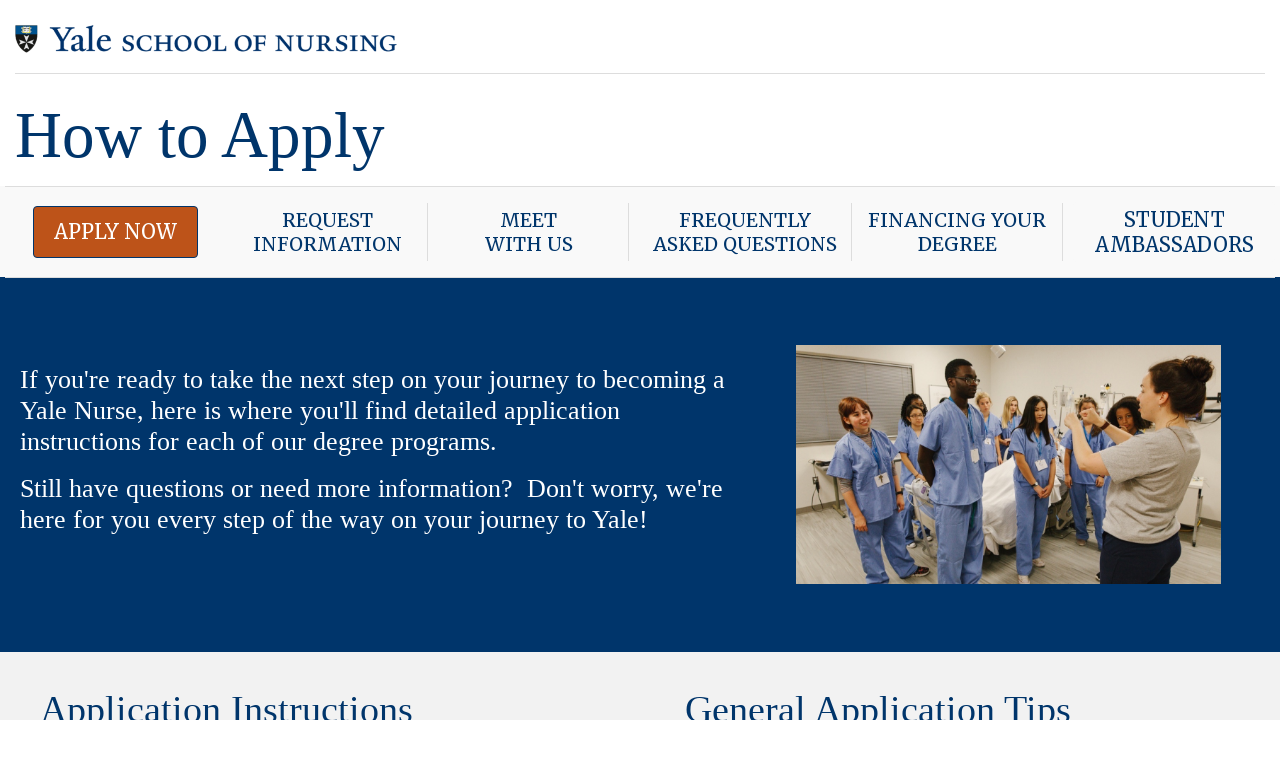

--- FILE ---
content_type: text/html; charset=utf-8
request_url: https://apply.nursing.yale.edu/portal/admissions?cmd=howtoapply
body_size: 9089
content:
<!DOCTYPE html><html xmlns="http://www.w3.org/1999/xhtml"><head><title>YSN - How to Apply</title></head><body><div id="portal_row_container"><div class="portal_row grid_container col-12 row-d2880b8f-369a-41ad-a116-41b8517b5dec" data-id="d2880b8f-369a-41ad-a116-41b8517b5dec" data-row="d2880b8f-369a-41ad-a116-41b8517b5dec"><div class="part_rows_container col-1" data-col="1"><div class="part " id="part_c61c044a-b691-40dd-8509-53085828744b"><!-- Google tag (gtag.js) --><script async="async" src="https://www.googletagmanager.com/gtag/js?id=G-2YVQDM5EFR"></script><script>/*<![CDATA[*/window.dataLayer = window.dataLayer || [];
  function gtag(){dataLayer.push(arguments);}
  gtag('js', new Date());

  gtag('config', 'G-2YVQDM5EFR');/*]]>*/</script><script async="async" src="https://apply.nursing.yale.edu/ping"></script><meta content="summary_large_image" name="twitter:card" /><meta content="website" property="og:type" /><meta content="" property="og:description" /><meta content="https://o9ly0w7fc5.preview-beefreecontent.com/Xoi7" property="og:url" /><meta content="https://pro-bee-beepro-thumbnail.getbee.io/messages/983646/968314/2008001/11009891_large.jpg" property="og:image" /><meta content="" property="og:title" /><meta content="" name="description" /><meta charset="utf-8" /><meta content="width=device-width" name="viewport" /><link href="https://fonts.googleapis.com/css2?family=Merriweather:wght@100;200;300;400;500;600;700;800;900" rel="stylesheet" type="text/css" /><style type="text/css">/*<![CDATA[*/.bee-row,
		.bee-row-content {
			position: relative
		}

		.bee-row-1,
		.bee-row-10,
		.bee-row-2,
		.bee-row-3 {
			background-color: #ffffff;
			background-repeat: no-repeat
		}

		.bee-row-10 .bee-row-content,
		.bee-row-2 .bee-row-content,
		.bee-row-3 .bee-row-content,
		.bee-row-4 .bee-row-content {
			border-bottom: 0 solid #000000;
			border-left: 0 solid #000000;
			border-right: 0px solid #000000;
			border-top: 0 solid #000000;
			color: #000000
		}

      
		body {
			background-color: transparent;
			color: #000000;
			font-family: Arial, Helvetica Neue, Helvetica, sans-serif
		}

		.bee-row-6 .bee-col-1 .bee-block-1 a,
		.bee-row-7 .bee-col-1 .bee-block-2 a,
		.bee-row-7 .bee-col-2 .bee-block-3 a,
		a {
			color: #01caa6
		}

		* {
			box-sizing: border-box
		}

		body,
		h1,
		h2,
		h3,
		p {
			margin: 0
		}

		.bee-desktop_hide {
			display: none
		}

		.bee-row-content {
			max-width: 1270px;
			margin: 0 auto;
			display: flex
		}

		.bee-row-content.reverse,
		.bee-row-content.reverse .bee-col {
			-moz-transform: scale(1, -1);
			-webkit-transform: scale(1, -1);
			-o-transform: scale(1, -1);
			-ms-transform: scale(1, -1);
			transform: scale(1, -1)
		}

		.bee-row-content .bee-col-w1 {
			flex-basis: 8%
		}

		.bee-row-content .bee-col-w2 {
			flex-basis: 17%
		}

		.bee-row-content .bee-col-w3 {
			flex-basis: 25%
		}

		.bee-row-content .bee-col-w4 {
			flex-basis: 33%
		}

		.bee-row-content .bee-col-w5 {
			flex-basis: 42%
		}

		.bee-row-content .bee-col-w6 {
			flex-basis: 50%
		}

		.bee-row-content .bee-col-w7 {
			flex-basis: 58%
		}

		.bee-row-content .bee-col-w8 {
			flex-basis: 67%
		}

		.bee-row-content .bee-col-w12 {
			flex-basis: 100%
		}

		.bee-button .content,
		.bee-html-block {
			text-align: center
		}

		.bee-button a,
		.bee-menu ul li a {
			text-decoration: none
		}

		.bee-divider,
		.bee-image {
			overflow: auto
		}

		.bee-divider .center,
		.bee-image .bee-center {
			margin: 0 auto
		}

		.bee-menu ul {
			margin: 0;
			padding: 0
		}

		.bee-image img {
			display: block;
			width: 100%
		}

		.bee-menu ul {
			list-style-type: none
		}

		.bee-paragraph,
		.bee-text {
			overflow-wrap: anywhere
		}

		.bee-social .icon img {
			max-height: 32px
		}

		.bee-row-1 .bee-row-content,
		.bee-row-12 .bee-row-content {
			background-repeat: no-repeat;
			color: #000000
		}

		.bee-row-1 .bee-col-1,
		.bee-row-1 .bee-col-2 {
			padding-left: 10px;
			padding-right: 10px;
			padding-top: 10px;
			display: flex;
			flex-direction: column;
			justify-content: center
		}

		.bee-row-1 .bee-col-1 .bee-block-1 {
			padding-top: 5px;
			width: 100%
		}

		.bee-row-10,
		.bee-row-2,
		.bee-row-3 {
			background-size: auto
		}

		.bee-row-10 .bee-row-content,
		.bee-row-2 .bee-row-content,
		.bee-row-3 .bee-row-content {
			background-color: #ffffff;
			background-repeat: no-repeat;
			background-size: auto;
			border-radius: 0
		}

		.bee-row-4,
		.bee-row-4 .bee-row-content {
			background-color: #f9f9f9;
			background-size: auto
		}

		.bee-row-2 .bee-col-1,
		.bee-row-2 .bee-col-1 .bee-block-1 {
			padding: 5px
		}

		.bee-row-3 .bee-col-1 {
			padding: 12px 10px;
			display: flex;
			flex-direction: column;
			justify-content: center
		}

		.bee-row-10 .bee-col-2 .bee-block-1,
		.bee-row-10 .bee-col-2 .bee-block-10,
		.bee-row-10 .bee-col-2 .bee-block-13,
		.bee-row-10 .bee-col-2 .bee-block-16,
		.bee-row-10 .bee-col-2 .bee-block-19,
		.bee-row-3 .bee-col-1 .bee-block-1,
		.bee-row-8 .bee-col-1 .bee-block-1 {
			text-align: center;
			width: 100%
		}

		.bee-row-3 .bee-col-1 .bee-block-2,
		.bee-row-3 .bee-col-1 .bee-block-3 {
			padding: 10px;
			text-align: center
		}

		.bee-row-4 {
			background-repeat: no-repeat
		}

		.bee-row-4 .bee-row-content {
			background-repeat: no-repeat;
			border-radius: 0
		}

		.bee-row-12,
		.bee-row-5,
		.bee-row-5 .bee-row-content,
		.bee-row-6 {
			background-color: #00356b;
			background-repeat: no-repeat
		}

		.bee-row-4 .bee-col-1,
		.bee-row-4 .bee-col-2 {
			border-top: 1px solid #ddd;
			padding-bottom: 3px;
			padding-top: 3px;
			display: flex;
			flex-direction: column;
			justify-content: center
		}

		.bee-row-4 .bee-col-1 .bee-block-1,
		.bee-row-4 .bee-col-2 .bee-block-1,
		.bee-row-4 .bee-col-6 .bee-block-1 {
			padding-bottom: 10px;
			padding-left: 10px;
			padding-top: 10px;
			text-align: center
		}

		.bee-row-4 .bee-col-3,
		.bee-row-4 .bee-col-4,
		.bee-row-4 .bee-col-5,
		.bee-row-4 .bee-col-6 {
			border-top: 1px solid #ddd;
			padding-bottom: 5px;
			padding-top: 5px;
			display: flex;
			flex-direction: column;
			justify-content: center
		}

		.bee-row-4 .bee-col-3 .bee-block-1,
		.bee-row-4 .bee-col-4 .bee-block-1,
		.bee-row-4 .bee-col-5 .bee-block-1 {
			padding-bottom: 10px;
			padding-top: 10px;
			text-align: center
		}

		.bee-row-5 .bee-row-content {
			border-radius: 0;
			color: #000000
		}

		.bee-row-10 .bee-col-4,
		.bee-row-5 .bee-col-1,
		.bee-row-6 .bee-col-1 {
			display: flex;
			flex-direction: column;
			justify-content: center
		}

		.bee-row-6 {
			background-size: auto
		}

		.bee-row-6 .bee-row-content {
			background-repeat: no-repeat;
			background-size: auto;
			color: #000000
		}

		.bee-row-6 .bee-col-1 .bee-block-1 {
			padding: 10px 10px 10px 15px
		}

		.bee-row-6 .bee-col-2 {
			padding-bottom: 15px;
			padding-top: 15px;
			display: flex;
			flex-direction: column;
			justify-content: center
		}

		.bee-row-6 .bee-col-2 .bee-block-1 {
			padding: 52px;
			width: 100%
		}

		.bee-row-7 {
			background-color: #f2f2f2;
			background-repeat: no-repeat;
			background-size: auto
		}

		.bee-row-7 .bee-row-content {
			background-image: url('https://c838863f35.imgdist.com/public/users/Integrators/BeeProAgency/983646_968314/editor_images/1a7e5c2b-45ee-4762-9023-074a1e17d532.png');
			background-repeat: no-repeat;
			background-size: auto;
			color: #000000
		}

		.bee-row-7 .bee-col-1,
		.bee-row-7 .bee-col-2 {
			background-color: #f2f2f2;
			padding: 15px
		}

		.bee-row-7 .bee-col-1 .bee-block-1 {
			padding: 20px 20px 5px;
			text-align: center;
			width: 100%
		}

		.bee-row-7 .bee-col-1 .bee-block-2 {
			padding: 15px 20px
		}

		.bee-row-7 .bee-col-2 .bee-block-1 {
			padding: 20px 20px 10px 30px;
			text-align: center;
			width: 100%
		}

		.bee-row-7 .bee-col-2 .bee-block-2 {
			padding: 10px 10px 10px 30px
		}

		.bee-row-7 .bee-col-2 .bee-block-3 {
			padding: 10px 20px 10px 30px
		}

		.bee-row-8 {
			background-color: #acc8e4;
			background-repeat: no-repeat
		}

		.bee-row-8 .bee-row-content {
			background-color: #acc8e4;
			background-repeat: no-repeat;
			border-radius: 0;
			color: #000000
		}

		.bee-row-8 .bee-col-1 {
			padding: 25px 15px;
			display: flex;
			flex-direction: column;
			justify-content: center
		}

		.bee-row-11,
		.bee-row-9 {
			background-repeat: no-repeat
		}

		.bee-row-11 .bee-row-content,
		.bee-row-9 .bee-row-content {
			background-repeat: no-repeat;
			border-radius: 0;
			color: #000000
		}

		.bee-row-11 .bee-col-1,
		.bee-row-12 .bee-col-1 .bee-block-1,
		.bee-row-9 .bee-col-1 {
			padding-bottom: 5px;
			padding-top: 5px
		}

		.bee-row-10 .bee-col-1 {
			background-color: #acc8e4;
			padding: 15px 10px;
			display: flex;
			flex-direction: column;
			justify-content: center
		}

		.bee-row-10 .bee-col-1 .bee-block-1,
		.bee-row-10 .bee-col-1 .bee-block-2,
		.bee-row-10 .bee-col-1 .bee-block-3,
		.bee-row-10 .bee-col-1 .bee-block-4,
		.bee-row-10 .bee-col-1 .bee-block-5 {
			padding: 10px;
			width: 100%
		}

		.bee-row-10 .bee-col-2 {
			padding: 10px 10px 10px 30px;
			display: flex;
			flex-direction: column;
			justify-content: center
		}

		.bee-row-10 .bee-col-2 .bee-block-11,
		.bee-row-10 .bee-col-2 .bee-block-14,
		.bee-row-10 .bee-col-2 .bee-block-17,
		.bee-row-10 .bee-col-2 .bee-block-2,
		.bee-row-10 .bee-col-2 .bee-block-20,
		.bee-row-10 .bee-col-2 .bee-block-5,
		.bee-row-10 .bee-col-2 .bee-block-8 {
			padding-top: 10px
		}

		.bee-row-10 .bee-col-2 .bee-block-12,
		.bee-row-10 .bee-col-2 .bee-block-15,
		.bee-row-10 .bee-col-2 .bee-block-18,
		.bee-row-10 .bee-col-2 .bee-block-3,
		.bee-row-10 .bee-col-2 .bee-block-6,
		.bee-row-10 .bee-col-2 .bee-block-9 {
			padding-bottom: 10px;
			padding-top: 10px
		}

		.bee-row-10 .bee-col-2 .bee-block-4,
		.bee-row-10 .bee-col-2 .bee-block-7 {
			padding-top: 5px;
			text-align: center;
			width: 100%
		}

		.bee-row-10 .bee-col-3 {
			padding: 10px;
			display: flex;
			flex-direction: column;
			justify-content: center
		}

		.bee-row-12 .bee-col-1 {
			background-color: #00356b;
			padding: 15px 30px 20px;
			display: flex;
			flex-direction: column;
			justify-content: center
		}

		.bee-row-12 .bee-col-1 .bee-block-2 {
			padding-bottom: 5px;
			padding-top: 10px
		}

		.bee-row-12 .bee-col-2,
		.bee-row-12 .bee-col-3 {
			background-color: #00356b;
			padding: 20px 30px;
			display: flex;
			flex-direction: column;
			justify-content: center
		}

		.bee-row-12 .bee-col-2 .bee-block-1,
		.bee-row-12 .bee-col-3 .bee-block-1 {
			padding-bottom: 5px;
			padding-top: 5px;
			text-align: center;
			width: 100%
		}

		.bee-row-12 .bee-col-2 .bee-block-2,
		.bee-row-12 .bee-col-3 .bee-block-2 {
			padding-bottom: 10px;
			padding-right: 10px;
			padding-top: 5px
		}

		.bee-row-12 .bee-col-2 .bee-block-2 {
			color: #101112;
			font-family: Georgia, Times, 'Times New Roman', serif;
			font-size: 16px;
			font-weight: 400;
			letter-spacing: normal;
			text-align: left
		}

		.bee-row-12 .bee-col-3 .bee-block-3 {
			padding-bottom: 5px;
			padding-right: 10px;
			padding-top: 5px;
			text-align: left
		}

		.bee-row-6 .bee-col-1 .bee-block-1 {
			color: #ffffff;
			direction: ltr;
			font-family: Georgia, Times, "Times New Roman", serif;
			font-size: 26px;
			font-weight: 400;
			letter-spacing: 0;
			line-height: 120%;
			text-align: left
		}

		.bee-row-10 .bee-col-2 .bee-block-11 p:not(:last-child),
		.bee-row-10 .bee-col-2 .bee-block-14 p:not(:last-child),
		.bee-row-10 .bee-col-2 .bee-block-17 p:not(:last-child),
		.bee-row-10 .bee-col-2 .bee-block-2 p:not(:last-child),
		.bee-row-10 .bee-col-2 .bee-block-20 p:not(:last-child),
		.bee-row-10 .bee-col-2 .bee-block-5 p:not(:last-child),
		.bee-row-10 .bee-col-2 .bee-block-8 p:not(:last-child),
		.bee-row-6 .bee-col-1 .bee-block-1 p:not(:last-child),
		.bee-row-7 .bee-col-1 .bee-block-2 p:not(:last-child) {
			margin-bottom: 16px
		}

		.bee-row-7 .bee-col-1 .bee-block-2,
		.bee-row-7 .bee-col-2 .bee-block-3 {
			color: #00356b;
			direction: ltr;
			font-family: Georgia, Times, "Times New Roman", serif;
			font-size: 17px;
			font-weight: 400;
			letter-spacing: 0;
			line-height: 120%;
			text-align: left
		}

		.bee-row-7 .bee-col-2 .bee-block-3 p:not(:last-child) {
			margin-bottom: 12px
		}

		.bee-row-10 .bee-col-2 .bee-block-11,
		.bee-row-10 .bee-col-2 .bee-block-14,
		.bee-row-10 .bee-col-2 .bee-block-17,
		.bee-row-10 .bee-col-2 .bee-block-2,
		.bee-row-10 .bee-col-2 .bee-block-20,
		.bee-row-10 .bee-col-2 .bee-block-5,
		.bee-row-10 .bee-col-2 .bee-block-8 {
			color: #101112;
			direction: ltr;
			font-size: 14px;
			font-weight: 400;
			letter-spacing: 0;
			line-height: 120%;
			text-align: left
		}

		.bee-row-10 .bee-col-2 .bee-block-11 a,
		.bee-row-10 .bee-col-2 .bee-block-14 a,
		.bee-row-10 .bee-col-2 .bee-block-17 a,
		.bee-row-10 .bee-col-2 .bee-block-2 a,
		.bee-row-10 .bee-col-2 .bee-block-20 a,
		.bee-row-10 .bee-col-2 .bee-block-5 a,
		.bee-row-10 .bee-col-2 .bee-block-8 a {
			color: #7747FF
		}

		.bee-row-12 .bee-col-2 .bee-block-2 li a {
			color: #ffffff
		}

		@media (max-width:768px) {
			.bee-desktop_hide {
				display: block !important
			}

			img.bee-fullwidthOnMobile {
				max-width: none !important
			}

			.bee-mobile_hide {
				display: none
			}

			.bee-row-content:not(.no_stack) {
				display: block
			}

			.bee-row-1 .bee-col-1,
			.bee-row-2 .bee-col-1,
			.bee-row-3 .bee-col-1,
			.bee-row-4 .bee-col-1 {
				padding: 0 !important
			}

			.bee-row-10 .bee-col-1 {
				padding: 10px 30px !important
			}

			.bee-row-1 .bee-col-1 .bee-block-1,
			.bee-row-6 .bee-col-2 .bee-block-1 {
				padding: 20px !important
			}

			.bee-row-1 .bee-col-1 .bee-block-1 img,
			.bee-row-6 .bee-col-2 .bee-block-1 img {
				float: none !important;
				margin: 0 auto !important
			}

			.bee-row-3 .bee-col-1 .bee-block-1 {
				padding: 5px !important;
				text-align: center !important
			}

			.bee-row-3 .bee-col-1 .bee-block-1 h1 {
				font-size: 47px !important;
				text-align: center !important
			}

			.bee-row-3 .bee-col-1 .bee-block-3 {
				padding: 5px 10px 10px !important
			}

			.bee-row-3 .bee-col-1 .bee-block-2 .bee-button-content,
			.bee-row-3 .bee-col-1 .bee-block-3 .bee-button-content,
			.bee-row-7 .bee-col-1 .bee-block-1,
			.bee-row-7 .bee-col-1 .bee-block-1 h2,
			.bee-row-7 .bee-col-1 .bee-block-2,
			.bee-row-7 .bee-col-2 .bee-block-1,
			.bee-row-7 .bee-col-2 .bee-block-1 h2,
			.bee-row-7 .bee-col-2 .bee-block-3 {
				text-align: center !important
			}

			.bee-row-3 .bee-col-1 .bee-block-2 {
				padding: 10px 10px 5px !important
			}

			.bee-row-6 .bee-col-1 .bee-block-1 {
				padding: 15px !important;
				text-align: center !important;
				font-size: 18px !important
			}

			.bee-row-10 .bee-col-2 .bee-block-1,
			.bee-row-10 .bee-col-2 .bee-block-4 {
				padding: 0 !important;
				text-align: center !important
			}

			.bee-row-10 .bee-col-2 .bee-block-1 h1,
			.bee-row-10 .bee-col-2 .bee-block-4 h1 {
				font-size: 30px !important;
				text-align: center !important
			}

			.bee-row-10 .bee-col-2 .bee-block-10 h1,
			.bee-row-10 .bee-col-2 .bee-block-13 h1,
			.bee-row-10 .bee-col-2 .bee-block-16 h1,
			.bee-row-10 .bee-col-2 .bee-block-19 h1,
			.bee-row-10 .bee-col-2 .bee-block-7 h1 {
				font-size: 30px !important
			}

			.bee-row-12 .bee-col-2 .bee-block-1 h3,
			.bee-row-12 .bee-col-3 .bee-block-1 h3 {
				font-size: 24px !important
			}
		}/*]]>*/</style><div class="bee-page-container"><div class="bee-row bee-row-1"><div class="bee-row-content"><div class="bee-col bee-col-1 bee-col-w4"><div class="bee-block bee-block-1 bee-image"><a href="https://nursing.yale.edu" target="_blank"><img alt="Yale School of Nursing logo" class="bee-fixedwidth" src="https://d15k2d11r6t6rl.cloudfront.net/public/users/Integrators/BeeProAgency/983646_968314/YSN_Logo_Web_AlignLeft_1000px-700x85-5.png" style="max-width:403px;" /></a></div></div><div class="bee-col bee-col-2 bee-col-w8"></div></div></div><div class="bee-row bee-row-2"><div class="bee-row-content"><div class="bee-col bee-col-1 bee-col-w12"><div class="bee-block bee-block-1 bee-divider"><div class="center bee-separator" style="border-top:1px solid #dddddd;width:100%;"></div></div></div></div></div><div class="bee-row bee-row-3"><div class="bee-row-content"><div class="bee-col bee-col-1 bee-col-w12"><div class="bee-block bee-block-1 bee-heading"><h1 style="color:#00356b;direction:ltr;font-family:Georgia, Times, 'Times New Roman', serif;font-size:65px;font-weight:400;letter-spacing:normal;line-height:120%;text-align:left;margin-top:0;margin-bottom:0;"><span class="tinyMce-placeholder">How to Apply</span></h1></div><div class="bee-block bee-block-2 bee-button bee-desktop_hide"><a class="bee-button-content" href="https://nursingcas.liaisoncas.org/apply/" style="font-size: 16px; background-color: #bd5319; border-bottom: 0px solid transparent; border-left: 0px solid transparent; border-radius: 4px; border-right: 0px solid transparent; border-top: 0px solid transparent; color: #ffffff; direction: ltr; font-family: inherit; font-weight: 400; max-width: 100%; padding-bottom: 10px; padding-left: 33px; padding-right: 33px; padding-top: 10px; width: auto; display: inline-block;" target="_blank"><span style="word-break: break-word; font-size: 16px; line-height: 200%;">APPLY NOW</span></a></div><div class="bee-block bee-block-2 bee-button bee-desktop_hide"><a class="bee-button-content" href="https://apply.nursing.yale.edu/portal/admissions?cmd=requestinfo" style="font-size: 16px; background-color: #00356b; border-bottom: 0px solid transparent; border-left: 0px solid transparent; border-radius: 4px; border-right: 0px solid transparent; border-top: 0px solid transparent; color: #ffffff; direction: ltr; font-family: inherit; font-weight: 400; max-width: 100%; padding-bottom: 10px; padding-left: 33px; padding-right: 33px; padding-top: 10px; width: auto; display: inline-block;" target="_blank"><span style="word-break: break-word; font-size: 16px; line-height: 200%;">REQUEST INFO</span></a></div></div></div></div><div class="bee-row bee-row-4 bee-mobile_hide"><div class="bee-row-content"><div class="bee-col bee-col-1 bee-col-w2"><div class="bee-block bee-block-1 bee-button"><a class="bee-button-content" href="https://nursingcas.liaisoncas.org/apply/" style="font-size: 20px; background-color: #bd5319; border-bottom: 1px solid #00356b; border-left: 1px solid #00356b; border-radius: 4px; border-right: 1px solid #00356b; border-top: 1px solid #00356b; color: #ffffff; direction: ltr; font-family: 'Merriweather', 'Georgia', serif; max-width: 100%; padding-bottom: 5px; padding-left: 20px; padding-right: 20px; padding-top: 5px; width: auto; display: inline-block;" target="_blank"><span style="margin: 0; word-break: break-word; font-size: 20px; line-height: 200%;">APPLY NOW</span></a></div></div><div class="bee-col bee-col-2 bee-col-w2"><div class="bee-block bee-block-1 bee-button"><a class="bee-button-content" href="https://apply.nursing.yale.edu/portal/admissions?cmd=requestinfo" style="font-size: 19px; background-color: #f9f9f9; border-bottom: 0px solid #ddd; border-left: 0px solid #ddd; border-radius: 0px; border-right: 1px solid #ddd; border-top: 0px solid #ddd; color: #00356b; direction: ltr; font-family: 'Merriweather', 'Georgia', serif; max-width: 100%; padding-bottom: 5px; padding-left: 0px; padding-right: 0px; padding-top: 5px; width: auto; display: inline-block;" target="_self"><span style="margin: 0; word-break: break-word; font-size: 19px; line-height: 120%;">REQUEST INFORMATION</span></a></div></div><div class="bee-col bee-col-3 bee-col-w2"><div class="bee-block bee-block-1 bee-button"><a class="bee-button-content" href="https://apply.nursing.yale.edu/portal/admissionsmeetings?cmd=meetadmissions" style="font-size: 19px; background-color: #f9f9f9; border-bottom: 0px solid #00356b; border-left: 0px solid #00356b; border-radius: 0px; border-right: 1px solid #ddd; border-top: 0px solid #00356b; color: #00356b; direction: ltr; font-family: 'Merriweather', 'Georgia', serif; max-width: 100%; padding-bottom: 5px; padding-left: 45px; padding-right: 55px; padding-top: 5px; width: auto; display: inline-block;" target="_self"><span style="margin: 0; word-break: break-word; font-size: 19px; line-height: 120%;">MEET<br style="font-size: 19px;" />
              WITH US</span></a></div></div><div class="bee-col bee-col-4 bee-col-w2"><div class="bee-block bee-block-1 bee-button"><a class="bee-button-content" href="https://apply.nursing.yale.edu/portal/admissions?cmd=faq" style="font-size: 19px; background-color: #f9f9f9; border-bottom: 0px solid #00356b; border-left: 0px solid #00356b; border-radius: 0px; border-right: 1px solid #ddd; border-top: 0px solid #00356b; color: #00356b; direction: ltr; font-family: 'Merriweather', 'Georgia', serif; max-width: 100%; padding-bottom: 5px; padding-left: 9px; padding-right: 9px; padding-top: 5px; width: auto; display: inline-block;" target="_self"><span style="margin: 0; word-break: break-word; font-size: 19px; line-height: 120%;">FREQUENTLY ASKED QUESTIONS</span></a></div></div><div class="bee-col bee-col-5 bee-col-w2"><div class="bee-block bee-block-1 bee-button"><a class="bee-button-content" href="https://apply.nursing.yale.edu/portal/admissions?cmd=financialaid" style="font-size: 19px; background-color: #f9f9f9; border-bottom: 0px solid #ddd; border-left: 0px solid #ddd; border-radius: 0px; border-right: 1px solid #ddd; border-top: 0px solid #ddd; color: #00356b; direction: ltr; font-family: 'Merriweather', 'Georgia', serif; max-width: 100%; padding-bottom: 5px; padding-left: 9px; padding-right: 9px; padding-top: 5px; width: auto; display: inline-block;" target="_self"><span style="margin: 0; word-break: break-word; font-size: 19px; line-height: 120%;">FINANCING YOUR DEGREE</span></a></div></div><div class="bee-col bee-col-6 bee-col-w2"><div class="bee-block bee-block-1 bee-button"><a class="bee-button-content" href="https://apply.nursing.yale.edu/portal/admissions?cmd=studentambassadors" style="font-size: 20px; background-color: #f9f9f9; border-bottom: 0px solid #00356b; border-left: 0px solid #00356b; border-radius: 4px; border-right: 0px solid #00356b; border-top: 0px solid #00356b; color: #00356b; direction: ltr; font-family: 'Merriweather', 'Georgia', serif; max-width: 100%; padding-bottom: 5px; padding-left: 0px; padding-right: 0px; padding-top: 5px; width: auto; display: inline-block;" target="_self"><span style="margin: 0; word-break: break-word; font-size: 20px; line-height: 120%;">STUDENT AMBASSADORS</span></a></div></div></div></div><div class="bee-row bee-row-5"><div class="bee-row-content"><div class="bee-col bee-col-1 bee-col-w12"><div class="bee-block bee-block-1 bee-divider"><div class="center bee-separator" style="border-top:1px solid #dddddd;width:100%;"></div></div></div></div></div><div class="bee-row bee-row-6"><div class="bee-row-content reverse"><div class="bee-col bee-col-1 bee-col-w7"><div class="bee-block bee-block-1 bee-paragraph"><p>
                If you're ready to take the next step on your journey to becoming a Yale Nurse, here is where you'll find detailed application instructions for each of our degree programs. &#xA0;
              </p><p>
                Still have questions or need more information? &#xA0;Don't worry, we're here for you every step of the way on your journey to Yale!<br />
                &#xA0;
              </p></div></div><div class="bee-col bee-col-2 bee-col-w5"><div class="bee-block bee-block-1 bee-image"><img alt="" class="bee-center bee-autowidth" src="https://c838863f35.imgdist.com/public/users/Integrators/BeeProAgency/983646_968314/editor_images/2c4a9832-821a-4ef6-b25c-bf26b9cdcbe7.jpg" style="max-width:425px;" /></div></div></div></div><div class="bee-row bee-row-7"><div class="bee-row-content"><div class="bee-col bee-col-1 bee-col-w6"><div class="bee-block bee-block-1 bee-heading"><h2 style="color:#00356b;direction:ltr;font-family:Georgia, Times, 'Times New Roman', serif;font-size:38px;font-weight:400;letter-spacing:normal;line-height:120%;text-align:left;margin-top:0;margin-bottom:0;"><span class="tinyMce-placeholder">Application Instructions</span></h2></div><div class="bee-block bee-block-2 bee-paragraph"><p>
                Click the program you are interested in applying to for detailed instructions and application requirements:
              </p></div><div class="bee-block bee-block-3 bee-html-block"><style type="text/css">/*<![CDATA[*/body {
								font-family: Georgia, serif;
							}

							.accordion {
								max-width: 700px;
								margin: 20px auto;
								text-align: left;



							}

							.accordion-item {
								border-bottom: 1px solid #f2f2f2;

							}

							.accordion-item:last-child {
								border-bottom: none;

							}

							.accordion-header {
								background-color: #00356b;
								color: #fff;
								padding: 10px 20px;
								cursor: pointer;
								text-align: left;
								font-family: georgia;
								font-size: 20px;
								border-radius: 10px;
							}

							.accordion-content {
								padding: 10px 20px;
								display: none;
								background-color: #f2f2f2;
								color: #000;
								overflow: hidden;
								transition: max-height 0.2s ease-out;
							}

							.accordion-content p {
								margin-top: 0;
								text-align: left;
							}

							.active {
								background-color: #00356b;
								color: #f2f2f2;
							}

							.active+.accordion-content {
								display: block;
								max-height: 500px;

								/* Adjust as needed */
							}/*]]>*/</style><div class="accordion"><div class="accordion-item"><div class="accordion-header">
                    Graduate Entry Prespecialty in Nursing (GEPN)
                  </div><div class="accordion-content"><p>
                      All GEPN applicants must submit an online application along with a non-refundable application fee. You are required to select a single area of specialty when you apply, and we encourage you to research the different specialities available to identify one which best aligns with your interests. In addition to the online application, the following elements of a complete application are required:
                    </p><ul><li>
                        Current resume/CV
                      </li><li>
                        Three letters of recommendation submitted electronically through the application system
                      </li><li>
                        Official copies of transcripts for any postsecondary institutions attended, regardless of whether a degree was sought or obtained, and/or TEC (formerly&#xA0;SpanTran) or&#xA0;WES evaluation of coursework taken outside the US or Canada
                      </li><li>
                        English language proficiency exam results (TOEFL or IELTS) for all applicants whose native or first language is not English and who has not completed 4 years of undergraduate education in the United States, Canada, or Great Britain is required to demonstrate their English fluency.
                      </li><li>
                        A personal essay (the&#xA0;prompt&#xA0;is available in the application)
                      </li><li>
                        Asynchronous video and timed writing assessment
                      </li><li>
                        GRE score results are NOT required UNLESS cumulative undergraduate&#xA0;GPA as calculated by NursingCAS was below 3.0.
                      </li></ul><p>
                      Note that only complete applications will be reviewed by the admissions committee. Applicants should allow enough time for official transcripts to arrive by the appropriate deadline. Applicants should also be aware of the <a href="https://nursing.yale.edu/admissions-aid/admissions/graduate-entry-prespecialty-nursing-gepn/prerequisites">GEPN prerequisite requirements</a> and be prepared to fulfill them.
                    </p></div></div><div class="accordion-item"><div class="accordion-header">
                    Master of Science in Nursing
                  </div><div class="accordion-content"><p>
                      All MSN applicants must submit an online application along with a non-refundable application fee. You are required to select a single area of specialty when you apply, and we encourage you to research the different specialities available to identify one which best aligns with your interests. In addition to the online application, the following elements of a complete application are required:
                    </p><ul><li>
                        Current resume/CV
                      </li><li>
                        Three letters of recommendation submitted electronically through the application system
                      </li><li>
                        Official copies of transcripts for any postsecondary institutions attended, regardless of whether a degree was sought or obtained, and/or&#xA0;TEC (formerly SpanTran) or WES evaluation of coursework taken outside the US or Canada
                      </li><li>
                        English language proficiency exam results (TOEFL or IELTS) for all applicants whose native or first language is not English and who has not completed 4 years of undergraduate education in the United States, Canada, or Great Britain is required to demonstrate their English fluency.
                      </li><li>
                        A personal essay (the&#xA0;prompt&#xA0;is available in the application)
                      </li><li>
                        Asynchronous video and timed writing assessment
                      </li><li>
                        GRE score results are NOT required UNLESS cumulative undergraduate&#xA0;GPA as calculated by NursingCAS was below 3.0.
                      </li></ul><p>
                      Note that only complete applications will be reviewed by the admissions committee. Applicants should allow enough time for official transcripts to arrive by the appropriate deadline.
                    </p></div></div><div class="accordion-item"><div class="accordion-header">
                    Hybrid Master of Science in Psychiatric-Mental Health
                  </div><div class="accordion-content"><p></p><p>
                      All Hybrid MSN applicants must submit an online application along with a non-refundable application fee. The Hybrid program is only available in the Psychiatric-Mental Health specialty area. In addition to the online application, the following elements of a complete application are required:
                    </p><ul><li>
                        Current resume/CV
                      </li><li>
                        Three letters of recommendation submitted electronically through the application system
                      </li><li>
                        Official copies of transcripts for any postsecondary institutions attended, regardless of whether a degree was sought or obtained, and/or&#xA0;TEC (formerly SpanTran) or WES evaluation of coursework taken outside the US or Canada
                      </li><li>
                        English language proficiency exam results (TOEFL or IELTS) for all applicants whose native or first language is not English and who has not completed 4 years of undergraduate education in the United States, Canada, or Great Britain is required to demonstrate their English fluency.
                      </li><li>
                        A personal essay (the&#xA0;prompt&#xA0;is available in the application)
                      </li><li>
                        Asynchronous video and timed writing assessment
                      </li><li>
                        GRE score results are NOT required UNLESS cumulative undergraduate&#xA0;GPA as calculated by NursingCAS was below 3.0.
                      </li></ul><p>
                      Note that only complete applications will be reviewed by the admissions committee. Applicants should allow enough time for official transcripts to arrive by the appropriate deadline.
                    </p>
                      
                      Please see the <a href="https://apply.nursing.yale.edu/portal/hybridmsnlearnmore">Hybrid MSN website</a> for more information on eligibility and admissions requirements.
                    
                  </div></div><div class="accordion-item"><div class="accordion-header">
                    Doctor of Nursing Practice (DNP) - Leadership
                  </div><div class="accordion-content"><p>
                      Eligible applicants must hold a master&#x2019;s degree in nursing or a related field (e.g. MPH, MBA, MHA) and a current license to practice as a registered nurse in the United States. (Connecticut licensure is not required.) If the applicant&#x2019;s BS degree is not in nursing, the master&#x2019;s degree MUST be in nursing.&#xA0;Please note: the Post-Master&#x2019;s DNP is not available to applicants who reside outside of the United States.
                    </p><p>
                      All DNP applicants must submit an online application along with a non-refundable application fee. In addition to the online application, the following elements of a complete application are required:
                    </p><ul><li>
                        Current resume/CV
                      </li><li>
                        Three letters of recommendation submitted electronically through the application system
                      </li><li>
                        Official copies of transcripts for any postsecondary institutions attended, regardless of whether a degree was sought or obtained, and/or TEC (formerly SpanTran) or&#xA0;WES evaluation of coursework taken outside the US or Canada
                      </li><li>
                        English language proficiency exam results (TOEFL or IELTS) for all applicants whose native or first language is not English and who has not completed 4 years of undergraduate education in the United States, Canada, or Great Britain is required to demonstrate their English fluency.
                      </li><li>
                        Personal statement addressing prompt provided in the online application
                      </li><li>
                        Writing sample consisting of an example of academic writing (a thesis or praxis), an opinion piece or editorial, or article or research paper.
                      </li></ul><p>
                      Note that only complete applications will be reviewed by the admissions committee. Applicants should allow enough time for official transcripts to arrive by the appropriate deadline.
                    </p></div></div><div class="accordion-item"><div class="accordion-header">
                    Doctor of Nursing Practice (DNP) - Clinical
                  </div><div class="accordion-content"><p>
                      Applicants must hold a master&#x2019;s degree in nursing and a current license to practice as an RN and as an Advanced Practice Nurse or Certified Nurse Midwife in the United States prior to the start of the first semester of the Clinical DNP program. Licensure and certification are required where the student will practice and complete clinical practica.&#xA0;Please note: the Post-Master&#x2019;s DNP is not available to applicants who reside outside of the United States.
                    </p><p>
                      All DNP applicants must submit an online application along with a non-refundable application fee. In addition to the online application, the following elements of a complete application are required:
                    </p><ul><li>
                        Current resume/CV
                      </li><li>
                        Three letters of recommendation submitted electronically through the application system
                      </li><li>
                        Official copies of transcripts for any postsecondary institutions attended, regardless of whether a degree was sought or obtained, and/or TEC (formerly SpanTran) or&#xA0;WES evaluation of coursework taken outside the US or Canada
                      </li><li>
                        English language proficiency exam results (TOEFL or IELTS) for all applicants whose native or first language is not English and who has not completed 4 years of undergraduate education in the United States, Canada, or Great Britain is required to demonstrate their English fluency.
                      </li><li>
                        Personal statement addressing prompt provided in the online application
                      </li><li>
                        Sample of scholarly writing from a recent formal paper (written in your MSN program).
                      </li></ul><p>
                      Note that only complete applications will be reviewed by the admissions committee. Applicants should allow enough time for official transcripts to arrive by the appropriate deadline.
                    </p></div></div><div class="accordion-item"><div class="accordion-header">
                    Post-Master's Certificate
                  </div><div class="accordion-content"><p>
                      All post-master's certificate applicants must submit an online application along with a non-refundable application fee. You are required to select a single area of specialty when you apply, and we encourage you to research the different specialities available to identify one which best aligns with your interests. In addition to the online application, the following elements of a complete application are required:
                    </p><ul><li>
                        Current resume/CV
                      </li><li>
                        Three letters of recommendation submitted electronically through the application system
                      </li><li>
                        Official copies of transcripts for any postsecondary institutions attended, regardless of whether a degree was sought or obtained, and/or TEC (formerly SpanTran) or&#xA0;WES evaluation of coursework taken outside the US or Canada
                      </li><li>
                        English language proficiency exam results (TOEFL or IELTS) for all applicants whose native or first language is not English and who has not completed 4 years of undergraduate education in the United States, Canada, or Great Britain is required to demonstrate their English fluency.
                      </li><li>
                        A personal essay (the&#xA0;prompt&#xA0;is available in the application)
                      </li><li>
                        Asynchronous video and timed writing assessment
                      </li><li>
                        Evidence of current RN license
                      </li></ul><p>
                      Note that only complete applications will be reviewed by the admissions committee. Applicants should allow enough time for official transcripts to arrive by the appropriate deadline.
                    </p></div></div><div class="accordion-item"><div class="accordion-header">
                    Doctor of Philosophy in Nursing
                  </div><div class="accordion-content"><p>
                      The PhD program is administered by the Yale Graduate School of Arts and Sciences. Prospective students who have a master&#x2019;s degree in nursing (or equivalent) or a Doctor of Nursing Practice (DNP) degree are eligible to apply.
                    </p><p>
                      For detailed application instructions, please consult the <a href="https://gsas.yale.edu/admissions/degree-program-application-process">PhD application process page.</a>&#x202F;
                    </p></div></div></div><script>/*<![CDATA[*/// Get all accordion headers
							const accordionHeaders = document.querySelectorAll('.accordion-header');

							// Add click event listener to each accordion header
							accordionHeaders.forEach(header => {
								header.addEventListener('click', () => {
									// Toggle the active class to expand/collapse accordion content
									header.classList.toggle('active');
									const accordionContent = header.nextElementSibling;
									if (accordionContent.style.maxHeight) {
										accordionContent.style.maxHeight = null;
									} else {
										accordionContent.style.maxHeight = accordionContent.scrollHeight + "px";
									}
								});
							});/*]]>*/</script></div></div><div class="bee-col bee-col-2 bee-col-w6"><div class="bee-block bee-block-1 bee-heading"><h2 style="color:#00356b;direction:ltr;font-family:Georgia, Times, 'Times New Roman', serif;font-size:38px;font-weight:400;letter-spacing:normal;line-height:120%;text-align:left;margin-top:0;margin-bottom:0;"><span class="tinyMce-placeholder">General Application Tips</span></h2></div><div class="bee-block bee-block-2 bee-divider"><div class="center bee-separator" style="border-top:1px solid #FFB808;width:100%;"></div></div><div class="bee-block bee-block-3 bee-paragraph"><p>
                No matter which program you're applying to, the following tips will help make the application process a smooth one:
              </p><p>
                &#x2022;&#xA0; &#xA0;Carefully review eligibility and application requirements to ensure that you are eligible to apply to the program you're interested in.
              </p><p>
                &#x2022;&#xA0; &#xA0;It can take time for institutions you've attended to issue official transcripts, and for the application system to receive and process them. Make sure you order your transcripts early enough to meet any applicable deadlines.
              </p><p>
                &#x2022;&#xA0; Make sure your recommenders are people who can comment on the quality of your work from a supervisory perspective. For example, these might be faculty, managers, supervisors or preceptors. &#xA0;It's best to avoid obtaining recommendations from friends, colleagues, or family.
              </p><p>
                &#x2022;&#xA0; Take the time to read the personal essay and short answer prompts carefully and to craft submissions that substantively respond to them. &#xA0;Avoid using generic or general essays that you have used for other institutions.
              </p><p>
                &#x2022;&#xA0; Applying can be a complex process. &#xA0;If you have questions, don't hesitate to ask the admissions office. We're here to help.&#xA0;
              </p></div></div></div></div><div class="bee-row bee-row-8"><div class="bee-row-content"><div class="bee-col bee-col-1 bee-col-w12"><div class="bee-block bee-block-1 bee-heading"><h1 style="color:#00356b;direction:ltr;font-family:'Merriweather', 'Georgia', serif;font-size:38px;font-weight:700;letter-spacing:normal;line-height:120%;text-align:center;margin-top:0;margin-bottom:0;"><span class="tinyMce-placeholder" style="color: #00356b;">Explore and Learn More</span></h1></div></div></div></div><div class="bee-row bee-row-9"><div class="bee-row-content"><div class="bee-col bee-col-1 bee-col-w12"><div class="bee-block bee-block-1 bee-spacer"><div class="spacer" style="height:20px;"></div></div></div></div></div><div class="bee-row bee-row-10"><div class="bee-row-content"><div class="bee-col bee-col-1 bee-col-w2"><div class="bee-block bee-block-1 bee-image bee-mobile_hide"><img alt="YSN students gathered under school shield" class="bee-center bee-fixedwidth" src="https://d15k2d11r6t6rl.cloudfront.net/pub/bfra/6uiyrtmd/0vz/7h5/zrx/2438b0a7-3bf8-4f40-929f-45ded2a0c9f0.jpg" style="max-width:153px;" /></div><div class="bee-block bee-block-2 bee-image bee-mobile_hide"><img alt="Yale Nursing students" class="bee-center bee-fixedwidth" src="https://c838863f35.imgdist.com/public/users/Integrators/BeeProAgency/983646_968314/editor_images/2a116968-d178-4237-aeb1-0f364e6251ee.jpg" style="max-width:153px;" /></div><div class="bee-block bee-block-3 bee-image bee-mobile_hide"><img alt="Yale dogs Handsome Dan and Heidi" class="bee-center bee-fullwidthOnMobile bee-fixedwidth" src="https://c838863f35.imgdist.com/public/users/Integrators/BeeProAgency/983646_968314/editor_images/4638fc7c-9f0b-461c-84ce-5e756ea6072a.jpeg" style="max-width:153px;" /></div><div class="bee-block bee-block-4 bee-image bee-mobile_hide"><img alt="YSN students at a simulated patient bedside" class="bee-center bee-fullwidthOnMobile bee-fixedwidth" src="https://d15k2d11r6t6rl.cloudfront.net/pub/bfra/6uiyrtmd/ul7/4qf/elz/b170fcd4-d356-46e2-a7fb-a42cc050d410.jpg" style="max-width:153px;" /></div><div class="bee-block bee-block-5 bee-image bee-mobile_hide"><img alt="YSN student taking a patient's blood pressure" class="bee-center bee-fullwidthOnMobile bee-fixedwidth" src="https://d15k2d11r6t6rl.cloudfront.net/pub/bfra/6uiyrtmd/7zl/yf6/75l/1c37e535-e14a-416f-bc79-cfe2bfd65de3.jpg" style="max-width:153px;" /></div><div class="bee-block bee-block-6 bee-divider bee-desktop_hide"><div class="center bee-separator" style="border-top:1px solid #BBBBBB;width:100%;"></div></div><div class="bee-block bee-block-7 bee-spacer bee-mobile_hide"><div class="spacer" style="height:20px;"></div></div></div><div class="bee-col bee-col-2 bee-col-w6"><div class="bee-block bee-block-7 bee-heading"><h1 style="color:#00356b;direction:ltr;font-family:'Merriweather', 'Georgia', serif;font-size:30px;font-weight:400;letter-spacing:normal;line-height:120%;text-align:left;margin-top:0;margin-bottom:0;"><span class="tinyMce-placeholder"><a href="https://apply.nursing.yale.edu/portal/admissions" rel="noopener" style="text-decoration: none; color: #00356b;" target="_blank"><span class="mce-content-body mce-edit-focus" data-position="40-1-0" data-qa="tinyeditor-root-element" id="e30a5c64-46c9-42d8-b441-8da3cbddd6b5" style="position: relative;"><span class="tinyMce-placeholder">&#x2197;&#xFE0F; &#xA0;ADMISSIONS HOME PAGE</span></span></a></span></h1></div><div class="bee-block bee-block-2 bee-paragraph"><p>
                Return to the main page
              </p></div><div class="bee-block bee-block-3 bee-divider"><div class="left bee-separator" style="border-top:1px solid #00356b;width:100%;"></div></div><div class="bee-block bee-block-7 bee-heading"><h1 style="color:#00356b;direction:ltr;font-family:'Merriweather', 'Georgia', serif;font-size:30px;font-weight:400;letter-spacing:normal;line-height:120%;text-align:left;margin-top:0;margin-bottom:0;"><span class="tinyMce-placeholder"><a href="https://apply.nursing.yale.edu/portal/admissions?cmd=requestinfo" rel="noopener" style="text-decoration: none; color: #00356b;" target="_blank"><span class="mce-content-body mce-edit-focus" data-position="40-1-3" data-qa="tinyeditor-root-element" id="4f9d875a-d492-41cb-b000-980a0a4f70cb" style="position: relative;"><span class="tinyMce-placeholder">&#x2197;&#xFE0F; &#xA0;REQUEST INFORMATION</span></span></a></span></h1></div><div class="bee-block bee-block-5 bee-paragraph"><p>
                Request more information on the program you're interested in
              </p></div><div class="bee-block bee-block-6 bee-divider"><div class="center bee-separator" style="border-top:1px solid #00356b;width:100%;"></div></div><div class="bee-block bee-block-7 bee-heading"><h1 style="color:#00356b;direction:ltr;font-family:'Merriweather', 'Georgia', serif;font-size:30px;font-weight:400;letter-spacing:normal;line-height:120%;text-align:left;margin-top:0;margin-bottom:0;"><span class="tinyMce-placeholder"><a href="https://apply.nursing.yale.edu/portal/admissionsmeetings?cmd=meetadmissions" rel="noopener" style="text-decoration: none; color: #00356b;" target="_blank"><span class="mce-content-body mce-edit-focus" data-position="40-1-6" data-qa="tinyeditor-root-element" id="e7af8e4b-a6e2-4a44-a663-398ed81fc015" style="position: relative;"><span class="tinyMce-placeholder">&#x2197;&#xFE0F; &#xA0;MEET WITH ADMISSIONS</span></span></a></span></h1></div><div class="bee-block bee-block-8 bee-paragraph"><p>
                Make a personal one-on-one appointment to meet with a team member
              </p></div><div class="bee-block bee-block-9 bee-divider"><div class="center bee-separator" style="border-top:1px solid #00356b;width:100%;"></div></div><div class="bee-block bee-block-10 bee-heading"><h1 style="color:#00356b;direction:ltr;font-family:'Merriweather', 'Georgia', serif;font-size:30px;font-weight:400;letter-spacing:normal;line-height:120%;text-align:left;margin-top:0;margin-bottom:0;"><span class="tinyMce-placeholder"><a href="https://apply.nursing.yale.edu/portal/virtualinfosessions" rel="noopener" style="text-decoration: none; color: #00356b;" target="_blank"><span class="mce-content-body mce-edit-focus" data-position="40-1-9" data-qa="tinyeditor-root-element" id="373786c8-9c3b-421e-a775-a9b0c8d250e2" style="position: relative;"><span class="tinyMce-placeholder">&#x2197;&#xFE0F; &#xA0;UPCOMING EVENTS</span></span></a></span></h1></div><div class="bee-block bee-block-11 bee-paragraph"><p>
                Join us for an upcoming virtual information session or campus tour
              </p></div><div class="bee-block bee-block-12 bee-divider"><div class="center bee-separator" style="border-top:1px solid #00356b;width:100%;"></div></div><div class="bee-block bee-block-13 bee-heading"><h1 style="color:#00356b;direction:ltr;font-family:'Merriweather', 'Georgia', serif;font-size:30px;font-weight:400;letter-spacing:normal;line-height:120%;text-align:left;margin-top:0;margin-bottom:0;"><span class="tinyMce-placeholder"><a href="https://apply.nursing.yale.edu/portal/admissions?cmd=studentambassadors" rel="noopener" style="text-decoration: none; color: #00356b;" target="_blank"><span class="mce-content-body mce-edit-focus" data-position="40-1-12" data-qa="tinyeditor-root-element" id="782592a1-2a44-41a4-a99a-f688430b3e2c" style="position: relative;"><span class="tinyMce-placeholder">&#x2197;&#xFE0F; &#xA0;STUDENT AMBASSADORS</span></span></a></span></h1></div><div class="bee-block bee-block-14 bee-paragraph"><p>
                Contact a current student directly or schedule a personal meeting
              </p></div><div class="bee-block bee-block-15 bee-divider"><div class="center bee-separator" style="border-top:1px solid #00356b;width:100%;"></div></div><div class="bee-block bee-block-16 bee-heading"><h1 style="color:#00356b;direction:ltr;font-family:'Merriweather', 'Georgia', serif;font-size:30px;font-weight:400;letter-spacing:normal;line-height:120%;text-align:left;margin-top:0;margin-bottom:0;"><span class="tinyMce-placeholder"><a href="https://apply.nursing.yale.edu/portal/admissions?cmd=financialaid" rel="noopener" style="text-decoration: none; color: #00356b;" target="_blank"><span class="mce-content-body mce-edit-focus" data-position="40-1-15" data-qa="tinyeditor-root-element" id="bb24d08d-0b87-4a98-b740-56e6d15e9ba6" style="position: relative;"><span class="tinyMce-placeholder">&#x2197;&#xFE0F; &#xA0;FINANCIAL AID</span></span></a></span></h1></div><div class="bee-block bee-block-17 bee-paragraph"><p>
                Learn about all of the financial aid opportunities available at YSN
              </p></div><div class="bee-block bee-block-18 bee-divider"><div class="center bee-separator" style="border-top:1px solid #00356b;width:100%;"></div></div><div class="bee-block bee-block-19 bee-heading"><h1 style="color:#00356b;direction:ltr;font-family:'Merriweather', 'Georgia', serif;font-size:30px;font-weight:400;letter-spacing:normal;line-height:120%;text-align:left;margin-top:0;margin-bottom:0;"><span class="tinyMce-placeholder"><a href="https://apply.nursing.yale.edu/portal/admissions?cmd=faq" rel="noopener" style="text-decoration: none; color: #00356b;" target="_blank"><span class="mce-content-body mce-edit-focus" data-position="40-1-18" data-qa="tinyeditor-root-element" id="47a9ebf8-1da0-4741-9251-4afaecad8b78" style="position: relative;"><span class="tinyMce-placeholder">&#x2197;&#xFE0F; &#xA0;FREQUENTLY ASKED QUESTIONS</span></span></a></span></h1></div><div class="bee-block bee-block-20 bee-paragraph"><p>
                Got questions? We've got answers!
              </p></div></div><div class="bee-col bee-col-3 bee-col-w1"></div><div class="bee-col bee-col-4 bee-col-w3"><div class="bee-block bee-block-1 bee-html-block"><div id="form_41b4a27c-6694-4974-8a9e-cdd17174e874">
                Loading...
              </div><script async="async" src="https://apply.nursing.yale.edu/register/?id=41b4a27c-6694-4974-8a9e-cdd17174e874&amp;output=embed&amp;div=form_41b4a27c-6694-4974-8a9e-cdd17174e874"></script></div></div></div></div><div class="bee-row bee-row-11"><div class="bee-row-content"><div class="bee-col bee-col-1 bee-col-w12"><div class="bee-block bee-block-1 bee-spacer"><div class="spacer" style="height:20px;"></div></div></div></div></div><div class="bee-row bee-row-12"><div class="bee-row-content reverse"><div class="bee-col bee-col-1 bee-col-w5"><div class="bee-block bee-block-1 bee-text"><div class="bee-text-content" style="line-height: 120%; font-size: 12px; font-family: Georgia, Times, 'Times New Roman', serif; color: #ffffff;"><p style="font-size: 16px; line-height: 19px; text-align: left;"><a href="https://usability.yale.edu/web-accessibility/accessibility-yale" rel="noopener" style="text-decoration: underline; color: #fff;" target="_blank"><span style="font-size: 18px; line-height: 21px;">Accessibility at Yale</span></a></p><p style="font-size: 16px; line-height: 19px; text-align: left;"><a href="http://www.yale.edu/privacy-policy" rel="noopener" style="text-decoration: underline; color: #fff;" target="_blank"><span style="font-size: 18px; line-height: 21px;">Privacy Policy</span></a></p></div></div><div class="bee-block bee-block-2 bee-text"><div class="bee-text-content" style="line-height: 120%; font-size: 12px; font-family: Georgia, Times, 'Times New Roman', serif; color: #ffffff;"><p style="font-size: 16px; line-height: 19px; text-align: left;"><span style="font-size: 18px; line-height: 21px;">Copyright 2024 &#xA9; Yale University</span></p><p style="font-size: 16px; line-height: 19px; text-align: left;"><span style="font-size: 18px; line-height: 21px;">All rights reserved</span></p></div></div></div><div class="bee-col bee-col-2 bee-col-w3"><div class="bee-block bee-block-1 bee-heading"><h3 style="color:#ffffff;direction:ltr;font-family:'Playfair Display', Georgia, serif;font-size:28px;font-weight:700;letter-spacing:normal;line-height:120%;text-align:left;margin-top:0;margin-bottom:0;"><strong>Links</strong></h3></div><div class="bee-block bee-block-2 bee-menu"><nav class="bee-menu"><ul class="bee-vertical"><li><a href="https://apply.nursing.yale.edu/portal/appform" target="_blank" title="Apply Now">Apply Now</a></li><li><a href="https://apply.nursing.yale.edu/register/requestinfo" target="_self" title="Information">Request Info</a></li><li><a href="https://apply.nursing.yale.edu/portal/virtualinfosessions" target="_self" title="Events">Upcoming Events</a></li><li><a href="https://nursing.yale.edu/academics" target="_self" title="Programs">Academic Programs</a></li></ul></nav></div></div><div class="bee-col bee-col-3 bee-col-w4"><div class="bee-block bee-block-1 bee-heading"><h3 style="color:#ffffff;direction:ltr;font-family:'Playfair Display', Georgia, serif;font-size:28px;font-weight:700;letter-spacing:normal;line-height:120%;text-align:left;margin-top:0;margin-bottom:0;"><strong>Contact</strong></h3></div><div class="bee-block bee-block-2 bee-text"><div class="bee-text-content" style="line-height: 120%; font-size: 12px; font-family: Georgia, Times, 'Times New Roman', serif; color: #ffffff;"><p style="font-size: 14px; line-height: 16px; text-align: left;"><span style="font-size: 18px; line-height: 21px;">ysn.admissions@yale.edu</span></p></div></div><div class="bee-block bee-block-3 bee-social"><div class="content"><span class="icon" style="padding:0 5px 0 5px;"><a href="http://www.facebook.com/yalenurse" target="_self"><img alt="Facebook" src="https://app-rsrc.getbee.io/public/resources/social-networks-icon-sets/t-outline-circle-white/facebook@2x.png" title="facebook" /></a></span><span class="icon" style="padding:0 5px 0 5px;"><a href="https://twitter.com/YaleNursing" target="_self"><img alt="Twitter" src="https://app-rsrc.getbee.io/public/resources/social-networks-icon-sets/t-outline-circle-white/twitter@2x.png" title="twitter" /></a></span><span class="icon" style="padding:0 5px 0 5px;"><a href="https://nursing.yale.edu/" target="_self"><img alt="Linkedin" src="https://app-rsrc.getbee.io/public/resources/social-networks-icon-sets/t-outline-circle-white/linkedin@2x.png" title="linkedin" /></a></span><span class="icon" style="padding:0 5px 0 5px;"><a href="https://www.instagram.com/yalenursing/" target="_self"><img alt="Instagram" src="https://app-rsrc.getbee.io/public/resources/social-networks-icon-sets/t-outline-circle-white/instagram@2x.png" title="instagram" /></a></span><span class="icon" style="padding:0 5px 0 5px;"><a href="http://www.youtube.com/user/YaleNurse" target="_blank"><img alt="YouTube" src="https://app-rsrc.getbee.io/public/resources/social-networks-icon-sets/t-outline-circle-white/youtube@2x.png" title="YouTube" /></a></span></div></div></div></div></div></div><!--Start of Tawk.to Script--><script type="text/javascript">/*<![CDATA[*/var Tawk_API=Tawk_API||{}, Tawk_LoadStart=new Date();
(function(){
var s1=document.createElement("script"),s0=document.getElementsByTagName("script")[0];
s1.async=true;
s1.src='https://embed.tawk.to/6877f43a511d08190afe35a1/1j0a941a4';
s1.charset='UTF-8';
s1.setAttribute('crossorigin','*');
s0.parentNode.insertBefore(s1,s0);
})();/*]]>*/</script></div></div></div></div></body></html>

--- FILE ---
content_type: application/javascript; charset=utf-8
request_url: https://apply.nursing.yale.edu/ping
body_size: 120
content:
"use strict";new function(){if(window["ping_febe43d8-94eb-e309-b922-0d0c8ecf3f05"]==null){window["ping_febe43d8-94eb-e309-b922-0d0c8ecf3f05"]=!0;const pp={};if(document.head){window.localStorage&&window.localStorage.setItem("febe43d8-94eb-e309-b922-0d0c8ecf3f05_pp",JSON.stringify(pp));const script=document.createElement("SCRIPT");script.async=!0;script.src="https://mx.technolutions.net/ping?id=febe43d8-94eb-e309-b922-0d0c8ecf3f05&sid=0fEwGWPbx7g3GfxZsNjyfraEslAOe2rk4bLyjFpdELNKjea5J7UmpOzfxlxdyK0K0_UmNiczX8OsenAeMpvXFmOJcr2LlPwiL35wAdvLi_yOjf-QGbPKRjx2F55vDlcV&hid=7652412a-fdb0-5510-cdb6-5792608363ec";document.head.appendChild(script)}}};